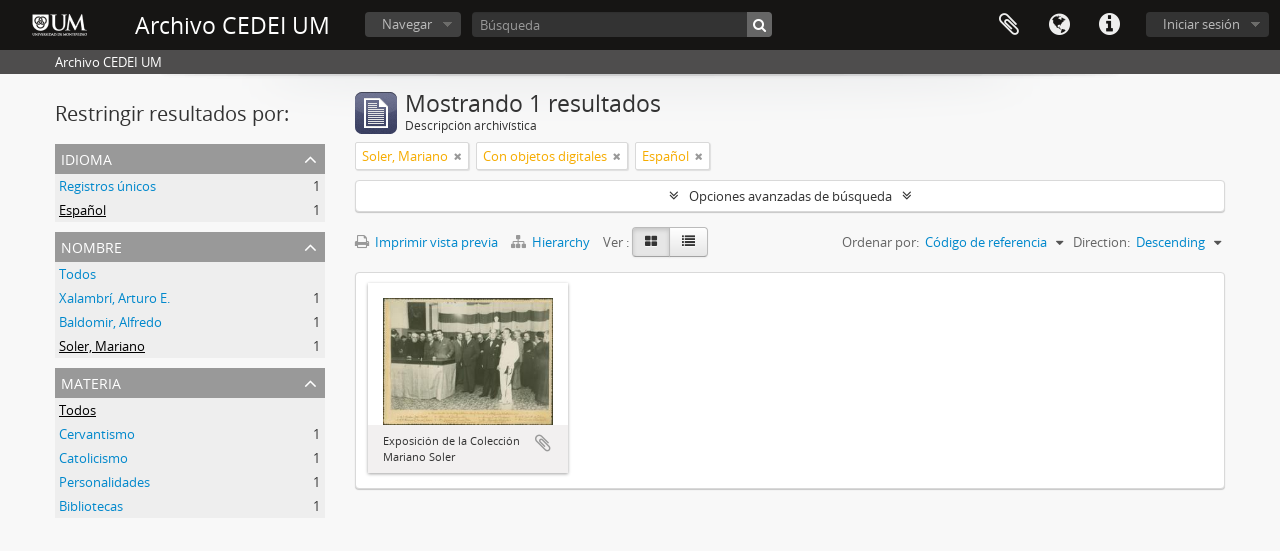

--- FILE ---
content_type: application/javascript
request_url: https://archivocedei.um.edu.uy/js/treeView.js
body_size: 5331
content:
(function ($) {

  "use strict";

  /**
   * Debounces a function. Returns a function that calls the original fn function only if no invocations have been made
   * within the last quietMillis milliseconds.
   *
   * @param quietMillis number of milliseconds to wait before invoking fn
   * @param fn function to be debounced
   * @return debounced version of fn
   */
  function debounce (quietMillis, fn)
  {
    var timeout;
    return function ()
      {
        window.clearTimeout(timeout);
        timeout = window.setTimeout(fn, quietMillis);
      };
  }

  function killEvent (event)
  {
    event.preventDefault();
    event.stopPropagation();
  }

  function indexOf (value, array)
  {
    var i = 0, l = array.length, v;

    if (typeof value === "undefined")
    {
      return -1;
    }

    if (value.constructor === String)
    {
      for (; i < l; i = i + 1)
      {
        if (value.localeCompare(array[i]) === 0)
        {
          return i;
        }
      }
    }
    else
    {
      for (; i < l; i = i + 1)
      {
        v = array[i];
        if (v.constructor === String)
        {
          if (v.localeCompare(value) === 0)
          {
            return i;
          }
        }
        else
        {
          if (v === value)
          {
            return i;
          }
        }
      }
    }

    return -1;
  }

  var Treeview = function (element)
    {
      this.$element = element;

      // Used to control loading status and block interface if needed
      this.setLoading(false);

      // Regular nodes selector
      this.nodesSelector = 'li:not(.ancestor, .more)';

      // Store the current resource id to highlight it
      // during the treeview browsing
      this.resourceId = this.$element.data('current-id');

      // Check if the treeview is sortable
      this.sortable = undefined !== this.$element.data('sortable') && !!this.$element.data('sortable');

      // Check if the treeview is used in the browser page
      this.browser = undefined !== this.$element.data('browser') && !!this.$element.data('browser');

      // Menu (tabs) and search box
      this.$menu = this.$element.prev('#treeview-menu');
      this.$search = this.$element.siblings('#treeview-search');
      this.$list = this.$element.siblings('#treeview-list');

      this.init();
    };

  Treeview.prototype = {

    constructor: Treeview,

    init: function()
      {
        this.$element
          .on('click.treeview.atom', 'li', $.proxy(this.click, this))
          .on('mousedown.treeview.atom', 'li', $.proxy(this.mousedownup, this))
          .on('mouseup.treeview.atom', 'li', $.proxy(this.mousedownup, this))
          .on('mouseenter.treeview.atom', 'li', $.proxy(this.mouseenter, this))
          .on('mouseleave.treeview.atom', 'li', $.proxy(this.mouseleave, this))
          .bind('scroll', $.proxy(this.scroll, this))
          .bind('scroll-debounced', $.proxy(this.debouncedScroll, this));

        this.$menu
          .on('click.treeview.atom', 'a', $.proxy(this.clickMenu, this));

        this.$search
          .on('submit.treeview.atom', 'form', $.proxy(this.search, this))
          .on('keydown.treeview.atom', 'input', $.proxy(this.searchChange, this));

        this.$list
          .on('click.treeview.atom', '.pager a', $.proxy(this.clickPagerButton, this));

        // Prevent out-of-bounds scrollings via mousewheel
        if ($.fn.mousewheel)
        {
          this.$element.bind('mousewheel', $.proxy(this.mousewheel, this));
        }

        var self = this;
        this.notify = debounce(80, function (e)
          {
            self.$element.trigger('scroll-debounced', e);
          });

        this.installSortableBehavior();
      },

    setLoading: function (status, $node)
      {
        this.loading = status;

        if (this.loading)
        {
          this.$element.addClass('loading');

          if ($node)
          {
            // Add loading icon
            $node.append('<div class="loading" />');
            $node.children('i').css('visibility', 'hidden');
          }
        }
        else
        {
          this.$element.removeClass('loading');

          if ($node)
          {
            // Remove loading icon
            $node
              .children('.loading').remove().end()
              .children('i').css('visibility', 'visible');
          }

          // Remove popups
          $('.popover').remove();
        }

        return this;
      },

    installSortableBehavior: function ()
      {
        // Create jquery-ui sortable object
        if (!this.sortable)
        {
          return this;
        }

        this.$element.sortable(
          {
            items: this.nodesSelector,
            placeholder: 'placeholder',
            forcePlaceholderSize: true,
            start: $.proxy(this.drag, this),
            stop: $.proxy(this.drop, this),
            axis: 'y'
          });

        this.$element.disableSelection();

        this.showGrip();
      },

    refreshSortableBehavior: function ()
      {
        // Create jquery-ui sortable object
        if (!this.sortable)
        {
          return this;
        }

        var nodes = this.$element.find(this.nodesSelector);

        if (1 < nodes)
        {
          nodes.sortable('refresh');
        }

        this.showGrip();

        return this;
      },

    showGrip: function ()
      {
        this.$element
          .find('.grip').remove().end()
          .find(this.nodesSelector).prepend('<small class="grip"></small>');

        return this;
      },

    mouseenter: function (e)
      {
        var $li = 'LI' === e.target.tagName ? $(e.target) : $(e.target).closest('li');
        var $anchor = $li.children('a');

        // For code simplicity we always show the popup in IE8 and IE10 (see #561 and #4910)
        if (!($.browser.msie && ($.browser.version == 8.0 || $.browser.version == 10.0)))
        {
          // Stop execution if the popover is not worth it
          if (($li.offset().left + $li.width()) >= ($anchor.offset().left + $anchor.width()))
          {
            return;
          }
        }

        // Pass function so the placement is computed every time
        $li.popover({ html: true, placement: function(popover, element) {
            return ($(window).innerWidth() - $(element).offset().left < 550) ? 'left' : 'right';
          }});

        $li.popover('show');

        // Hide title if empty
        var $title = $li.data('popover').$tip.find('h3');
        if (!$title.text().length)
        {
          $title.remove();
        }

        return this;
      },

    mousedownup: function (e)
      {
        if (this.loading)
        {
          killEvent(e);
        }

        return this;
      },

    mouseleave: function (e)
      {
        var $li = 'LI' === e.target.tagName ? $(e.target) : $(e.target).closest('li');

        $li.popover('hide');

        return this;
      },

    drag: function (e, ui)
      {
        this._position = ui.item.prev().index();

        // Remove popups
        $('.popover').remove();
      },

    drop: function (e, ui)
      {
        if (this._position == ui.item.prev().index())
        {
          return this;
        }

        var $prev = ui.item.prev();
        var $next = ui.item.next();

        var data = {};

        if ($prev.is('.ancestor'))
        {
          data = { move: 'moveBefore', target: $next.data('xhr-location') };
        }
        else
        {
          data = { move: 'moveAfter', target: $prev.data('xhr-location') };
        }

        $.ajax({
          url: ui.item.data('xhr-location').replace(/treeView$/, 'treeViewSort'),
          context: this,
          dataType: 'html',
          data: data,
          beforeSend: function ()
            {
              this.setLoading(true, ui.item);
            },
          success: function ()
            {
              // Green highlight effect
              ui.item.effect("highlight", { color: '#dff0d8' }, 500);
            },
          complete: function ()
            {
              this.setLoading(false, ui.item);
            },
          error: function (jqXHR, textStatus, thrownError)
            {
              // Cancel event if HTTP error
              // Item will be moved back to its original position
              if (thrownError.length)
              {
                this.$element.sortable('cancel');
              }

              // Red highlight effect
              ui.item.effect("highlight", { color: '#f2dede' }, 500);
            }
          });

        return this;
      },

    mousewheel: function (e, delta, deltaX, deltaY)
      {
        var top = this.$element.scrollTop(), height;
        if (deltaY > 0 && top - deltaY <= 0)
        {
          this.$element.scrollTop(0);
          killEvent(e);
        }
        else if (deltaY < 0 && this.$element.get(0).scrollHeight - this.$element.scrollTop() + deltaY <= this.$element.height())
        {
          this.$element.scrollTop(this.$element.get(0).scrollHeight - this.$element.height());
          killEvent(e);
        }
      },

    scroll: function (e)
      {
        if (indexOf(e.target, this.$element.get()) >= 0)
        {
          this.notify(e);
        }
      },

    debouncedScroll: function (e)
      {
        var $target = $(e.target);

        e.preventDefault();

        // Detect when users scrolls to the bottom
        if ($target.scrollTop() + $target.innerHeight() >= $target.get(0).scrollHeight)
        {
          var self = this;

          // Delay the trigger
          window.setTimeout(function()
            {
              var $more = self.$element.find('.more:last');

              // Make sure that we have selected the nextSiblings button
              if (0 < $more.next().length)
              {
                return;
              }

              $more.trigger('click');

            }, 250);
        }
      },

    click: function (e)
      {
        var $li = 'LI' === e.target.tagName ? $(e.target) : $(e.target).closest('li');

        if (this.loading && 'A' !== e.target.tagName)
        {
          killEvent(e);

          return;
        }

        // When the [...] button is clicked
        if ($li.hasClass('more'))
        {
          killEvent(e);

          return this.showMore($li);
        }
        // When the arrow is clicked
        else if ('I' === e.target.tagName)
        {
          if ($li.hasClass('root'))
          {
            killEvent(e);

            return this;
          }

          return this.showItem($li);
        }

        return this;
      },

    showItem: function($element)
      {
        this.setLoading(true, $element);

        // Figure out if the user is try to collapse looking at the ancestor class
        var collapse = $element.hasClass('ancestor');

        // Check if the element has a previous ancestor
        var hasAncestor = $element.prev().hasClass('ancestor');

        // When collapsing a top-level item show prev and next siblings
        if (collapse && !hasAncestor)
        {
          var show = 'itemAndSiblings';
          var url = $element.data('xhr-location');
        }
        else
        {
          var show = 'item';
          var url = collapse ? $element.prev().data('xhr-location') : $element.data('xhr-location');
        }

        $.ajax({
          url: url,
          context: this,
          dataType: 'html',
          data: { show: show, resourceId: this.resourceId, browser: this.browser }})

          .fail(function (fail)
            {
              // Hide the expand icon if not found
              if (404 == fail.status)
              {
                $element
                  .removeClass('expand')
                  .children('i').remove();
              }
            })

          .done(function (data)
            {
              if (collapse && !hasAncestor)
              {
                $element.nextAll().remove();
                $element.replaceWith(data);
              }
              else if (collapse)
              {
                $element.nextAll().andSelf().remove();

                this.$element.find('.ancestor:last-child').after(data);
              }
              else
              {
                var nodes = this.$element.find(this.nodesSelector);
                var lastAncestor = nodes.eq(0).prev();

                // Check if is really an ancestor
                if (lastAncestor.hasClass('ancestor'))
                {
                  nodes.remove();
                  this.$element.find('.more').remove();
                  lastAncestor.after($element).next().addClass('ancestor').removeClass('expand').after(data);
                }
                else
                {
                  this.$element.find('.more').remove();
                  $element.addClass('ancestor').removeClass('expand');
                  var removeNodes = this.$element.find(this.nodesSelector);
                  removeNodes.remove();
                  $element.after(data);
                }
              }

              this.refreshSortableBehavior();
            })

          .always(function (data)
            {
              this.setLoading(false, $element);
            });

        return this;
      },

    showMore: function($element)
      {
        var $a = $element.find('a');
        var loadingId = window.setInterval(function()
          {
            $a.append('.');
          }, 125);

        var showAction = $element.nextAll(':not(.popover):first').is('LI') ? 'prevSiblings' : 'nextSiblings';

        $.ajax({
          url: $element.data('xhr-location'),
          context: this,
          dataType: 'html',
          data: { show: showAction, resourceId: this.resourceId, browser: this.browser },
          beforeSend: function()
            {
              this.setLoading(true, $element);
            },
          success: function (data)
            {
              $element.replaceWith(data);

              this.refreshSortableBehavior();
            },
          complete: function ()
            {
              this.setLoading(false, $element);

              window.clearTimeout(loadingId);
            },
          error: function ()
            {
            }
          });
      },

    clickMenu: function (event)
      {
        event.stopPropagation();
        event.preventDefault();

        var $link = $(event.target);
        var $li = $link.parent();

        if (!$li.hasClass('active'))
        {
          this.$menu.find('li').removeClass('active');
          $li.addClass('active');
          this.$element.hide();
          this.$search.hide();
          this.$list.hide();

          $($link.data('toggle')).show();

          if ($link.data('toggle') == '#treeview-search')
          {
            this.$search.find('input').focus();
          }
        }
      },

    search: function (event)
      {
        event.preventDefault();

        var query = event.target.query.value;
        if (1 > query.length || this.loading)
        {
          return this;
        }

        // Obtain queryField value
        var queryField = this.$search.find('input[type="radio"][name="queryField"]:checked');
        if (queryField.length > 0)
        {
            var queryFieldValue = queryField.val();
            var data = { subquery: query, subqueryField: queryFieldValue };
        }
        else
        {
          var data = { query: query };
        }

        this.setLoading(true);

        $.ajax({
          url: event.target.action,
          context: this,
          dataType: 'json',
          data: data })

          .fail(function (fail)
            {
              if (404 == fail.status)
              {
                this.$search.find('.list-menu, .no-results').remove();
                this.$search.append('<div class="no-results">' + event.target.getAttribute('data-not-found') + '</div>');
              }
            })

          .done(function (data)
            {
              // Add new .list-menu
              this.$search.find('.list-menu, .no-results').remove();
              this.$search.append('<div class="list-menu"><ul></ul></div>');

              // Inject results, can we avoid .each()
              var $list = this.$search.find('.list-menu ul');
              for (var i in data.results)
              {
                var item = data.results[i];
                var link = '<a href="' + item.url + '">' + item.title + '</a>';
                $list.append('<li data-title="' + item.level + '" data-content="' + item.identifier + item.title + '"></li>').children(':last-child').append(link);
              }

              // Show more
              if (undefined !== data.more)
              {
                $list.after(data.more);
              }

              this.$search.find('.list-menu').addClass('open');

              // Show popover on mouse enter
              this.$search.on('mouseenter', 'li', function(e) {

                var $li = 'LI' === e.target.tagName ? $(e.target) : $(e.target).closest('li');

                // Pass function so the placement is computed every time
                $li.popover({ placement: function(popover, element) {
                    return ($(window).innerWidth() - $(element).offset().left < 550) ? 'left' : 'right';
                  }});

                $li.popover('show');
              });

              // Hide popover on mouse leave
              this.$search.on('mouseleave', 'li', function(e) {

                var $li = 'LI' === e.target.tagName ? $(e.target) : $(e.target).closest('li');

                $li.popover('hide');
              });
            })

          .always(function (data)
            {
              var self = this;
              window.setTimeout(function()
              {
                self.setLoading(false);
              }, 250);
            });

        return this;
      },

    searchChange: function (event)
      {
        switch (event.which)
        {
          case 27:
            this.$search.find('.list-menu, .no-results').remove();
            $(event.target).attr('value', '');
        }
      },

    clickPagerButton: function (event)
      {
        event.preventDefault();

        this.setLoading(true);

        $.ajax({
          url: event.target.href,
          context: this,
          dataType: 'json'})

          .fail(function (fail)
            {
              if (404 == fail.status)
              {
                this.$list.find('ul, section').remove();
              }
            })

          .done(function (data)
            {
              this.$list.find('ul, section').remove();
              this.$list.append('<ul></ul>');

              var $list = this.$list.find('ul');
              for (var i in data.results)
              {
                var item = data.results[i];
                var link = '<a href="' + item.url + '">' + item.title + '</a>';
                $list.append('<li></li>').children(':last-child').append(link);
              }

              // Show more
              if (undefined !== data.more)
              {
                $list.after(data.more);
              }
            })

          .always(function (data)
            {
              var self = this;
              window.setTimeout(function()
              {
                self.setLoading(false);
              }, 250);
            });

        return this;
      }
  };

  $.fn.treeview = function()
    {
      var $this = this;
      var data = $this.data('treeview');
      if (!data)
      {
        $this.data('treeview', new Treeview(this));
      }
    };

  $.fn.treeview.Constructor = Treeview;

  $(function ()
    {
      var $treeview = $('#treeview');
      if (0 < $treeview.length)
      {
        $treeview.treeview();
      }
    });

})(window.jQuery);

/*! Copyright (c) 2011 Brandon Aaron (http://brandonaaron.net)
 * Licensed under the MIT License (LICENSE.txt).
 *
 * Thanks to: http://adomas.org/javascript-mouse-wheel/ for some pointers.
 * Thanks to: Mathias Bank(http://www.mathias-bank.de) for a scope bug fix.
 * Thanks to: Seamus Leahy for adding deltaX and deltaY
 *
 * Version: 3.0.6
 *
 * Requires: 1.2.2+
 */

(function($) {

var types = ['DOMMouseScroll', 'mousewheel'];

if ($.event.fixHooks) {
    for ( var i=types.length; i; ) {
        $.event.fixHooks[ types[--i] ] = $.event.mouseHooks;
    }
}

$.event.special.mousewheel = {
    setup: function() {
        if ( this.addEventListener ) {
            for ( var i=types.length; i; ) {
                this.addEventListener( types[--i], handler, false );
            }
        } else {
            this.onmousewheel = handler;
        }
    },

    teardown: function() {
        if ( this.removeEventListener ) {
            for ( var i=types.length; i; ) {
                this.removeEventListener( types[--i], handler, false );
            }
        } else {
            this.onmousewheel = null;
        }
    }
};

$.fn.extend({
    mousewheel: function(fn) {
        return fn ? this.bind("mousewheel", fn) : this.trigger("mousewheel");
    },

    unmousewheel: function(fn) {
        return this.unbind("mousewheel", fn);
    }
});


function handler(event) {
    var orgEvent = event || window.event, args = [].slice.call( arguments, 1 ), delta = 0, returnValue = true, deltaX = 0, deltaY = 0;
    event = $.event.fix(orgEvent);
    event.type = "mousewheel";

    // Old school scrollwheel delta
    if ( orgEvent.wheelDelta ) { delta = orgEvent.wheelDelta/120; }
    if ( orgEvent.detail     ) { delta = -orgEvent.detail/3; }

    // New school multidimensional scroll (touchpads) deltas
    deltaY = delta;

    // Gecko
    if ( orgEvent.axis !== undefined && orgEvent.axis === orgEvent.HORIZONTAL_AXIS ) {
        deltaY = 0;
        deltaX = -1*delta;
    }

    // Webkit
    if ( orgEvent.wheelDeltaY !== undefined ) { deltaY = orgEvent.wheelDeltaY/120; }
    if ( orgEvent.wheelDeltaX !== undefined ) { deltaX = -1*orgEvent.wheelDeltaX/120; }

    // Add event and delta to the front of the arguments
    args.unshift(event, delta, deltaX, deltaY);

    return ($.event.dispatch || $.event.handle).apply(this, args);
}

})(jQuery);
